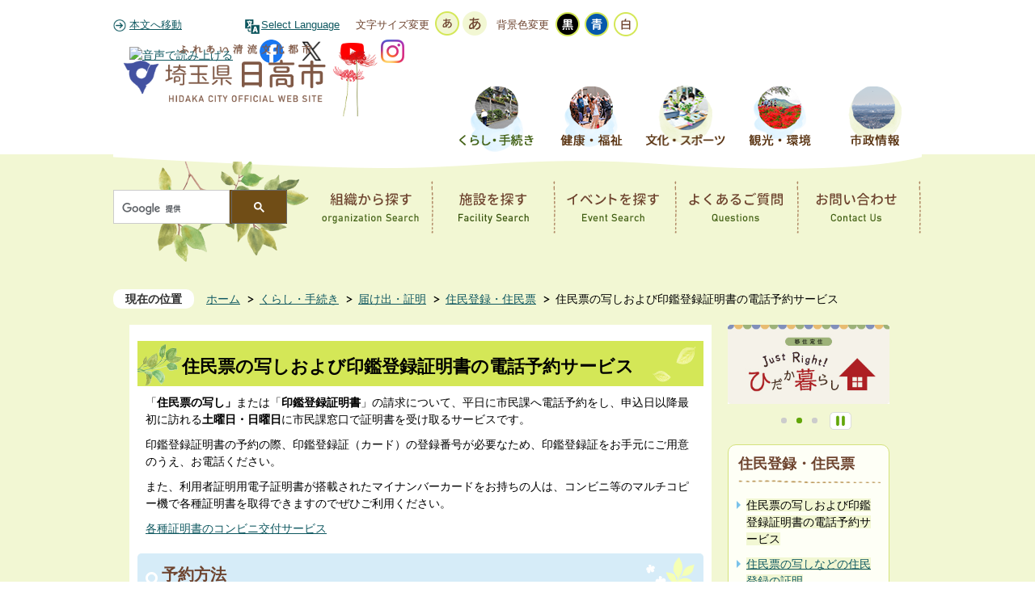

--- FILE ---
content_type: text/html
request_url: https://www.city.hidaka.lg.jp/life_procedure/51/59/3324.html
body_size: 45473
content:
<!DOCTYPE HTML>
<html lang="ja">
<head>
  <meta charset="utf-8">
                                                                              

        <meta name="keywords" content="">
<meta name="description" content="">    <meta property="og:title" content="住民票の写しおよび印鑑登録証明書の電話予約サービス|日高市ホームページ">
<meta property="og:type" content="article">
<meta property="og:url" content="https://www.city.hidaka.lg.jp/life_procedure/51/59/3324.html">
  <meta property="og:image" content="//www.city.hidaka.lg.jp/theme/base/img_common/ogp_noimage.png" />
  <meta property="og:description" content="              「住民票の写し」または「印鑑登録証明書」の請求について、平日に市民課へ電話予約をし、申込日以降最初に訪れる土曜日・日曜日に市民課窓口で証明書を受け取るサービスです。印鑑登録証明書の予約の際、印鑑登録証（カード）の登録番号が必要なため、印鑑登録証をお手元にご用意のうえ、お電話ください。また、利用者証明用電子証明書が搭載されたマイナンバーカードをお持ちの人は、コンビニ等のマルチコピー機で各種証明書を取得できますのでぜひご利用ください。各種証明書のコンビニ交付サービス            " />    <meta name="viewport" content="width=720, user-scalable=yes" />      <meta name="nsls:timestamp" content="Wed, 28 Aug 2024 08:11:14 GMT">            <title>住民票の写しおよび印鑑登録証明書の電話予約サービス／日高市ホームページ</title>                          <link rel="canonical" href="https://www.city.hidaka.lg.jp/soshiki/shiminseikatsu/shimin/shimin/todokedeshomei/jumintouroku/978.html">        
                          <link rel="icon" href="//www.city.hidaka.lg.jp/favicon.ico">
        <link rel="apple-touch-icon" href="//www.city.hidaka.lg.jp/smartphone.png">
                                                  <link href="//www.city.hidaka.lg.jp/theme/base/css/sub.css" rel="stylesheet" type="text/css" class="sp-style">              

                                                        <script>(function(w,d,s,l,i){w[l]=w[l]||[];w[l].push({'gtm.start':
new Date().getTime(),event:'gtm.js'});var f=d.getElementsByTagName(s)[0],
j=d.createElement(s),dl=l!='dataLayer'?'&l='+l:'';j.async=true;j.src=
'https://www.googletagmanager.com/gtm.js?id='+i+dl;f.parentNode.insertBefore(j,f);
})(window,document,'script','dataLayer','GTM-WSV9F5D');</script>

  <meta name="thumbnail" content="//www.city.hidaka.lg.jp/theme/base/img_common/ogp_noimage.png" />

  <script src="//www.city.hidaka.lg.jp/theme/base/js/jquery.js"></script>
  <script src="//www.city.hidaka.lg.jp/theme/base/js/jquery_cookie.js"></script>
  <script src="//www.city.hidaka.lg.jp/theme/base/js/common_lib.js"></script>
  <script src="//www.city.hidaka.lg.jp/theme/base/js/jquery.easing.1.3.js"></script>
  <script src="//www.city.hidaka.lg.jp/theme/base/js/jquery.bxslider.js"></script>
  <script src="//www.city.hidaka.lg.jp/theme/base/js/jquery_dropmenu.js"></script>
  <script src="//www.city.hidaka.lg.jp/theme/base/js/common.js"></script>
  <script src='//www.google.com/jsapi' type='text/javascript'></script>
  <script src="//www.city.hidaka.lg.jp/theme/base/js/jquery.socialbutton-1.9.1.js"></script>
  <script src='/theme/base/js/mutual_switching/mutual_switching.js' type='text/javascript'></script>
  <script src="//f1-as.readspeaker.com/script/6301/ReadSpeaker.js?pids=embhl" type="text/javascript"></script>
                    <script src="//www.city.hidaka.lg.jp/theme/base/js/sub.js"></script>
          

      
  <!--[if lt IE 9]>
  <script src="//www.city.hidaka.lg.jp/theme/base/js/html5shiv-printshiv.min.js"></script>
  <script src="//www.city.hidaka.lg.jp/theme/base/js/css3-mediaqueries.js"></script>
  <![endif]-->

  <script>
    var cms_api_token="eyJ0eXAiOiJKV1QiLCJhbGciOiJIUzI1NiJ9.eyJjdXN0b21lcl9jb2RlIjoiMTYxMDIwIiwic2VydmljZV9uYW1lIjoiU01BUlQgQ01TIn0.tqLl_fQxNhn_aoDdcy0X8H7A2HU-XY0mMlqY_fqa0ho";
    var cms_api_domain="api4th.smart-lgov.jp";
    var cms_api_site="";
    var cms_app_version="";
    var cms_app_id="";
    var site_domain = "https://www.city.hidaka.lg.jp";
    var theme_name = "base";
    var cms_recruit_no = "0";
    var cms_recruit_history_no = "0";
    var cms_recruit_search_item = '[]';
    var is_smartphone = false;  </script>

  
  


</head>
<body>
            
              
                
      
  




































































































































<div id="hontai">

  <div id="wrapper">
    <div id="wrapper-in">
      <div id="wrapper-in2">
          <div id="header-print">
            <header role="banner" id="header" class="view-pc">

              <div class="header-subnav-area">


                    



































































































































  <div class="box clearfix">

    <nav class="unit">
      <ul class="list">
        <li>
          <a href="#container">本文へ移動</a>
        </li>
        <li class="select">
          <a lang="en" href="https://www.city.hidaka.lg.jp/site_info/selectlanguage.html">Select Language</a>
        </li>
      </ul>
    </nav>

    <dl id="header-size">
      <dt class="title"><span>文字サイズ変更</span></dt>
      <dd class="item">
        <a href="#" class="scsize normal">
        <img src="//www.city.hidaka.lg.jp/theme/base/img_common/headersize_normal_on.png" width="30" height="30" alt="標準"></a>
      </dd>
      <dd class="item2">
        <a href="#" class="scsize up">
        <img src="//www.city.hidaka.lg.jp/theme/base/img_common/headersize_big_off.png" width="30" height="30" alt="拡大"></a>
      </dd>
    </dl>

    <dl id="header-color">
      <dt class="title"><span>背景色変更</span></dt>
      <dd class="item">
        <a href="#" class="sccolor" id="color_black">
        <img src="//www.city.hidaka.lg.jp/theme/base/img_common/headercolor_black.png" width="32" height="32" alt="背景色を黒色にする"></a>
      </dd>
      <dd class="item2">
        <a href="#" class="sccolor" id="color_blue">
        <img src="//www.city.hidaka.lg.jp/theme/base/img_common/headercolor_blue.png" width="32" height="32" alt="背景色を青色にする"></a>
      </dd>
      <dd class="item3">
        <a href="#" class="sccolor" id="color_normal">
        <img src="//www.city.hidaka.lg.jp/theme/base/img_common/headercolor_white.png" width="32" height="32" alt="背景色を白色にする"></a>
      </dd>
    </dl>
    <div class="unit2">
      <ul class="list">
        <li class="onsei">
          <div id="readspeaker_button1" class="rs_skip">
          <a rel="nofollow" accesskey="L" href="//app-as.readspeaker.com/cgi-bin/rsent?customerid=9225&amp;lang=ja_jp&amp;readid=readspeaker&amp;url=" target="_blank" onclick="readpage(this.href, 'xp1'); return false;">
          <img style="border-style: none" src="//media.readspeaker.com/images/buttons/listen_ja_jp/listen_ja_jp.gif" alt="音声で読み上げる" title="音声で読み上げる"></a>
          </div>
        </li>
        <li class="facebook"><a href="https://www.facebook.com/hidakacity.saitama/"><img src="//www.city.hidaka.lg.jp/theme/base/img_common/facebook_icon2.png" alt="Facebook"></a></li>
        <li class="twitter"><a href="https://twitter.com/hidakacity_pr"><img src="//www.city.hidaka.lg.jp/theme/base/img_common/x_icon2.png" alt="X"></a></li>
        <li class="youtube"><a href="https://www.youtube.com/channel/UCm-wdZY59vMu1oUQOUqAHCg"><img src="//www.city.hidaka.lg.jp/theme/base/img_common/youtube_icon2.png" alt="YouTube"></a></li>
        <li class="instagram"><a href="https://www.instagram.com/hidakacity_official/"><img src="//www.city.hidaka.lg.jp/theme/base/img_common/instagram_icon2.png" alt="Instagram"></a></li>
      </ul>
    </div>


    <div id="xp1" class="rs_preserve"></div>


  </div>                

                <p id="header-logo"><a href="//www.city.hidaka.lg.jp/"><img src="//www.city.hidaka.lg.jp/theme/base/img_sub/pc_header_logo.png" alt="日高市ホームページ"></a></p>
                
              </div>

              



































































































































<nav id="header-nav" class="clearfix" role="navigation">
  <div class="in">
    <ul class="list clearfix">
      <li class="nav1"><a href="https://www.city.hidaka.lg.jp/life_procedure/index.html"><img src="//www.city.hidaka.lg.jp/theme/base/img_sub/header_nav1_off.png" width="105" height="90" alt="くらし・手続き"></a></li>
      <li class="nav3"><a href="https://www.city.hidaka.lg.jp/health_welfare/index.html"><img src="//www.city.hidaka.lg.jp/theme/base/img_sub/header_nav3_off.png" width="105" height="90" alt="健康・福祉"></a></li>
      <li class="nav4"><a href="https://www.city.hidaka.lg.jp/culture_sports/index.html"><img src="//www.city.hidaka.lg.jp/theme/base/img_sub/header_nav4_off.png" width="105" height="90" alt="文化・スポーツ"></a></li>
      <li class="nav5"><a href="https://www.city.hidaka.lg.jp/tourism_environment/index.html"><img src="//www.city.hidaka.lg.jp/theme/base/img_sub/header_nav5_off.png" width="105" height="90" alt="観光・環境"></a></li>
      <li class="nav6"><a href="https://www.city.hidaka.lg.jp/information/index.html"><img src="//www.city.hidaka.lg.jp/theme/base/img_sub/header_nav6_off.png" width="105" height="90" alt="市政情報"></a></li>
    </ul>
  </div>
</nav>






































































































































 <div class="search-area clearfix">
  <div class="in">
    <div class="search">
      <gcse:searchbox-only resultsUrl="/result.html" queryParameterName="q" enableAutoComplete="true"></gcse:searchbox-only>
    </div>

    <ul class="list">
      <li><a href="https://www.city.hidaka.lg.jp/soshiki/index.html"><img src="//www.city.hidaka.lg.jp/theme/base/img_top/search_organization_off.png" width="130" height="55" alt="組織から探す organization Search"></a></li>
      <li><a href="https://www.city.hidaka.lg.jp/benrinasabisu/map.html"><img src="//www.city.hidaka.lg.jp/theme/base/img_top/search_facility_off.png" width="130" height="55" alt="施設を探す Facility Search"></a></li>
      <li><a href="//www.city.hidaka.lg.jp/calendar.html"><img src="//www.city.hidaka.lg.jp/theme/base/img_top/search_event_off.png" width="130" height="55" alt="イベントを探す Event Search"></a></li>
      <li><a href="https://www.city.hidaka.lg.jp/information/79/94/yokuarushitsumon.html"><img src="//www.city.hidaka.lg.jp/theme/base/img_top/search_questions_off.png" width="130" height="55" alt="よくあるご質問 Questions"></a></li>
      <li><a href="https://www.city.hidaka.lg.jp/cgi-bin/inquiry.php/1"><img src="//www.city.hidaka.lg.jp/theme/base/img_top/search_contact_off.png" width="130" height="55" alt="お問い合わせ Contact Us"></a></li>
    </ul>
  </div>

</div>            
            </header>
          
            



































































































































<header role="banner" id="sp-header" class="view-sp">
  <div class="box clearfix">
    <p id="sp-header-logo"><a href="https://www.city.hidaka.lg.jp/index.html"><img src="//www.city.hidaka.lg.jp/theme/base/img_common/sp_header_logo.png" alt="ふれあい清流文化都市　埼玉県日高市 HIDAKA CITY OFFICIAL WEB SITE"></a></p>
    <ul class="list">
    <li>
      <a href="/site_info/selectlanguage_sp.html" lang="en">Select Language</a>
    </li>
    </ul>
    <nav id="sp-header-nav" role="navigation" class="clearfix">
      <div class="menu-btn-area clearfix">
        <div class="search-area">
          <div class="search">
           <gcse:searchbox-only resultsUrl="/result.html" queryParameterName="q" enableAutoComplete="true"></gcse:searchbox-only>
          </div>
        </div>          
        
        <p class="menu-btn-menu"><a href="#"><img src="//www.city.hidaka.lg.jp/theme/base/img_common/menu_btn_menu.png" alt="メニュー"></a></p>

      </div>
    </nav>
  </div>

  <div class="modal-menu-bg"></div>
  <div class="modal-menu">
    <div class="in">
        <ul class="list">
          <li><a href="https://www.city.hidaka.lg.jp/life_procedure/index.html"><img src="//www.city.hidaka.lg.jp/theme/base/img_common/sp_modal1.png" alt="くらし・手続き Life &amp; procedure"></a></li>
          <li><a href="https://www.city.hidaka.lg.jp/health_welfare/index.html"><img src="//www.city.hidaka.lg.jp/theme/base/img_common/sp_modal3.png" alt="健康・福祉 Hwalth &amp; welfare"></a></li>
          <li><a href="https://www.city.hidaka.lg.jp/culture_sports/index.html"><img src="//www.city.hidaka.lg.jp/theme/base/img_common/sp_modal4.png" alt="文化・スポーツ Culture &amp; Sports"></a></li>
          <li><a href="https://www.city.hidaka.lg.jp/tourism_environment/index.html"><img src="//www.city.hidaka.lg.jp/theme/base/img_common/sp_modal5.png" alt="観光・環境 Tourism &amp; Environment"></a></li>
          <li><a href="https://www.city.hidaka.lg.jp/information/index.html"><img src="//www.city.hidaka.lg.jp/theme/base/img_common/sp_modal6.png" alt="市政情報 Information"></a></li>
          <li><a href="https://www.city.hidaka.lg.jp/information/43/index.html"><img src="//www.city.hidaka.lg.jp/theme/base/img_common/sp_modal7.png" alt="市長室 Mayor's Office"></a></li>
          <li><a href="https://www.city.hidaka.lg.jp/hidakacity_parliament/index.html"><img src="//www.city.hidaka.lg.jp/theme/base/img_common/sp_modal8.png" alt="日高市議会 Hidaka City Council"></a></li>
        </ul>

        <div class="nav-area clearfix">
          <ul class="list2 clearfix">
            <li><a href="https://www.city.hidaka.lg.jp/hidaka_life/index.html"><img src="//www.city.hidaka.lg.jp/theme/base/img_top/sp_menu_kurashi.jpg" alt="移住定住 Just Right! ひだか暮らし"></a></li>
            <li><a><img src="//www.city.hidaka.lg.jp/theme/base/img_top/sp_menu_yoyaku.jpg" alt="施設予約ページ"></a></li>
            <li><a href="https://www.city.hidaka.lg.jp/childcare_education/index.html"><img src="//www.city.hidaka.lg.jp/theme/base/img_top/sp_header_nav1.png" alt="ひだかの子育て・教育"></a></li>
          </ul>
          <ul class="list3 clearfix">
            <li><a href="https://www.city.hidaka.lg.jp/soshiki/index.html">組織から探す</a></li>
            <li><a href="https://www.city.hidaka.lg.jp/benrinasabisu/map.html">施設を探す</a></li>
            <li><a href="//www.city.hidaka.lg.jp/calendar.html">イベントを探す</a></li>
          </ul>
          <ul class="list3 clearfix">
            <li><a href="https://www.city.hidaka.lg.jp/information/79/94/yokuarushitsumon.html">よくあるご質問</a></li>
            <li><a href="https://www.city.hidaka.lg.jp/cgi-bin/inquiry.php/1">お問い合わせ</a></li>
          </ul>
        </div>

      <p class="modal-menu-close">
        <span>メニューを閉じる</span>
      </p>
    </div>
  </div>

</header>

          </div>

        <dl id="pankuzu" class="clearfix view-pc">
          <dt class="title">
            現在の位置</dt>
          <dd class="in">
            

<ul class="list">
              <li><a href="https://www.city.hidaka.lg.jp/index.html">ホーム</a></li>
                  <li class="icon"><a href="https://www.city.hidaka.lg.jp/life_procedure/index.html">くらし・手続き</a></li>
                  <li class="icon"><a href="https://www.city.hidaka.lg.jp/life_procedure/51/index.html">届け出・証明</a></li>
                  <li class="icon"><a href="https://www.city.hidaka.lg.jp/life_procedure/51/59/index.html">住民登録・住民票</a></li>
            <li class="icon"><span>住民票の写しおよび印鑑登録証明書の電話予約サービス</span></li>
  </ul>
          </dd>
        </dl>

        <section id="container">
          <div id="container-in" class="clearfix">


          <div id="readspeaker">

            <article id="contents" role="main">

                
      <h1 class="title"><span class="bg"><span class="bg2">住民票の写しおよび印鑑登録証明書の電話予約サービス</span></span></h1>
    
              <div id="contents-in">      
        
        
                <div class="free-layout-area">
          <div>
            
            
            
            
            
            
            
            
            
            
            
            
            
            
            
            
            <div class="wysiwyg">
              <p>「<strong>住民票の写し」</strong>または「<strong>印鑑登録証明書</strong>」の請求について、平日に市民課へ電話予約をし、申込日以降最初に訪れる<strong>土曜日・日曜日</strong>に市民課窓口で証明書を受け取るサービスです。</p>

<p>印鑑登録証明書の予約の際、印鑑登録証（カード）の登録番号が必要なため、印鑑登録証をお手元にご用意のうえ、お電話ください。</p>

<p>また、利用者証明用電子証明書が搭載されたマイナンバーカードをお持ちの人は、コンビニ等のマルチコピー機で各種証明書を取得できますのでぜひご利用ください。</p>

<p><a href="https://www.city.hidaka.lg.jp/soshiki/shiminseikatsu/shimin/shimin/todokedeshomei/kakushushomei/21830.html" class="icon2">各種証明書のコンビニ交付サービス</a></p>
            </div>
          
          
          
          
          
          
          
          
          
          
          
          
          
          
          
          
          

            
            
            
            
            
            
            
            
            
            
            
            
            
            
            
            
            <h2><span class="bg"><span class="bg2"><span class="bg3">予約方法</span></span></span></h2>
          
          
          
          
          
          
          
          
          
          
          
          
          
          
          
          
          

            
            
            
            
            
            
            
            
            
            
            
            
            
            
            
            
            <div class="wysiwyg">
              <h3>1.市役所に電話で予約をしてください</h3>

<p>（注意）<strong class="text_">請求者は、本人または同じ世帯の人に限ります。</strong></p>

<ul>
	<li>担当課：市役所市民課</li>
	<li>電話：042-989-2111（代表）</li>
	<li>受付：月曜日から金曜日まで（国民の祝日および12月29日から1月3日までを除く）</li>
	<li>時間：<strong>午前8時30分から午後4時まで</strong></li>
</ul>

<h3>2.受取日および受取時間の指定をします</h3>

<p>受取日は、申し込みのあった日以降に訪れる最初の土曜日または日曜日となります。</p>

<p>受取時間は、<strong>午前8時30分から午後5時まで</strong>となります。</p>

<h3>3.内容をお聞きします</h3>

<ul>
	<li>住民票の場合</li>
</ul>

<p>世帯全員のものか、世帯の一部か、本籍の記載が必要かどうかなど<br />
（注意）<strong class="text_">請求できる住民票は、本人または同じ世帯の人のものに限ります。</strong></p>

<ul>
	<li>印鑑登録証明書の場合</li>
</ul>

<p><strong>印鑑登録証（カード）の登録番号</strong>および 印鑑登録証明書の必要な枚数など<br />
（注意）<strong class="text_">請求できる印鑑登録証明書は、本人または同じ世帯の人に限ります。</strong></p>

<h3>4.受取人の指定をします</h3>

<p>受取人は、<strong>本人か同じ世帯の人</strong>に限ります。</p>
            </div>
          
          
          
          
          
          
          
          
          
          
          
          
          
          
          
          
          

            
            
            
            
            
            
            
            
            
            
            
            
            
            
            
            
            <h2><span class="bg"><span class="bg2"><span class="bg3">窓口に来るとき</span></span></span></h2>
          
          
          
          
          
          
          
          
          
          
          
          
          
          
          
          
          

            
            
            
            
            
            
            
            
            
            
            
            
            
            
            
            
            <div class="wysiwyg">
              <h3>交付窓口</h3>

<p>市役所の市民生活部市民課の窓口になります。</p>

<p>住所：日高市大字南平沢1020番地</p>

<p>（注意）出張所での受け取りはできません。</p>

<h3>持ち物</h3>

<ul>
	<li>受け取りに来る人の本人確認のできるもの（マイナンバーカード、運転免許証など写真付きの官公署発行の身分証明書や、旅券等（お持ちでない場合は、健康保険証、年金手帳、基礎年金番号通知書、介護保険証など2点））</li>
	<li>印鑑登録証明書の請求のときは、上記のものに加えて印鑑登録証（カード）</li>
</ul>

<h3>手数料</h3>

<p>1通 200円</p>

<h3>その他</h3>

<p>土曜日・日曜日は市役所の閉庁日ですが、日直の職員が対応します。</p>

<h3>関連リンク</h3>
            </div>
          
          
          
          
          
          
          
          
          
          
          
          
          
          
          
          
          
<p class="link-item"><a class="icon" target="_blank" href="https://www.city.hidaka.lg.jp/soshiki/shiminseikatsu/shimin/shimin/todokedeshomei/kakushushomei/965.html">郵便で住民票の写しなどの証明書を請求する方法</a></p>

            
            
            
            
            
            
            
            
            <h2><span class="bg"><span class="bg2"><span class="bg3">住民票の写しおよび印鑑登録証明書の電話予約サービスQ&amp;A（よくあるご質問）</span></span></span></h2>
          
          
          
          
          
          
          
          
          

            
            
            
            
            
            
            <h3><span class="bg"><span class="bg2"><span class="bg3">Q1 至急で住民票の写しが必要になりました。電話予約で夜間などに取得することはできますか</span></span></span></h3>
          
          
          
          
          
          
          

            
            
            
            
            
            
            
            <div class="wysiwyg">
              <p>A1 このサービスは平日の午後4時までに電話予約していただき、申し込み日以降最初に訪れる土曜日、日曜日に取得できるサービスです。マイナンバーカードをお持ちの人でしたら午前6時30分から午後11時まで、曜日を気にせず証明書が取得できる<a href="https://www.city.hidaka.lg.jp/soshiki/shiminseikatsu/shimin/shimin/todokedeshomei/kakushushomei/21830.html" class="icon2">各種証明書のコンビニ交付サービス</a>をご利用ください。</p>
            </div>
          
          
          
          
          
          
          
          

            
            
            
            
            <h3><span class="bg"><span class="bg2"><span class="bg3">Q2住民票の除票の写しも電話予約サービスで請求することができますか</span></span></span></h3>
          
          
          
          
          

            
            
            
            
            <div class="wysiwyg">
              <p>A2 日高市住民票の写し等の交付電話予約サービス実施要綱 第3条（対象者）に、電話予約サービスを利用できる者は、日高市住民基本台帳に登録されている者で、本人及びその者と同一世帯に属するものとする。と規定されているため、除票になった人はサービスの対象外となります。</p>
            </div>
          
          
          
          
          
</div>
        </div>
        
        


            
              
                




































































































































        
                          <!-- 「お問い合わせ先」 -->
                                
      <div class="toiawase">
      <dl class="col-area clearfix"><dt class="title"><span class="bg"><span class="bg2">この記事に関するお問い合わせ先</span></span></dt>
      <dd class="in">
      <div class="name"><p>市民課 市民担当 （本庁舎 1階）<br><br>郵便番号：350-1292 日高市大字南平沢1020番地<br>電話：042-989-2111（代表）<br>ファックス：042-989-2316<br><a href="https://www.city.hidaka.lg.jp/cgi-bin/inquiry.php/1?page_no=3324"><img alt="お問い合わせフォームへ" width="200" height="30" src="//www.city.hidaka.lg.jp/material/images/group/3/toiawase.png"></a><br></p></div>
      </dd>
      </dl></div>
            
             <!-- pdfダウンロード -->

          
        
                        

  
                
            
            
                     
        <p class="update">更新日：2024年08月28日</p>

  
        
                  <div id="social" class="clearfix">
      <div class="in clearfix">
        <div id="twitter"></div>
        <div id="facebook_like"></div>
      </div>
    </div>
      
        </div><!-- contentsIn -->
      </article><!-- contents -->
    </div>

                                                              
              
                  <nav id="side-nav">
    
    <div role="complementary">

                   <div id="slider-area">
  <div class="bxslider">
    <ul class="list">
      <li><a href="https://www.city.hidaka.lg.jp/hidaka_life/index.html"><img src="//www.city.hidaka.lg.jp/theme/base/img_sub/side_bnr_kurashi.jpg" alt="移住定住 Just Right! ひだか暮らし"></a></li>
      <li><a href="https://www.city.hidaka.lg.jp/soshiki/sogoseisaku/seisakuhisho/kikakuchosei/shokai/goannai/26046.html"><img src="//www.city.hidaka.lg.jp/theme/base/img_sub/side_bnr_yoyaku.jpg" alt="施設予約ページ"></a></li>
      <li><a href="https://www.city.hidaka.lg.jp/childcare_education/index.html"><img src="//www.city.hidaka.lg.jp/theme/base/img_sub/side_bn1.png" alt="ひだかの子育て教育"></a></li>
    </ul>
    <p class="slide-next"></p>
    <p class="slide-back"></p>
  </div>                      
</div>      
                    <section class="side-nav-list">
                    
    <script>
  function cmsDynDateFormat(date, format) {
    var jpWeek = ['日', '月', '火', '水', '木', '金', '土'];
    return format.replace('%Y', date.getFullYear()).replace('%m', ('0' + (date.getMonth() + 1)).slice(-2)).replace('%d', ('0' + date.getDate()).slice(-2)).replace('%a', jpWeek[date.getDay()])
        .replace('%H', ('0' + date.getHours()).slice(-2)).replace('%M', ('0' + date.getMinutes()).slice(-2)).replace('%S', ('0' + date.getSeconds()).slice(-2));
  }
  function cmsDynExecuteGetPageList() {
    var outerBlocks = $('.pageListDynBlock');
    outerBlocks.each(function() {
      var block = $(this);
      block.find('.pageListExists').css('display', 'none');
      block.find('.pageListNotExists').css('display', 'none');

      var url = block.attr('data-url');

      var cond = {};

      cond.limit = parseInt(block.attr('data-limit'));
      cond.showIndex = parseInt(block.attr('data-show-index'));
      cond.showMobile = parseInt(block.attr('data-show-mobile'));
      dateBegin = block.attr('data-date-begin');
      dateSpan = block.attr('data-date-span');

      cond.curPageNo = block.attr('data-current-page-no');
      cond.dirClass = block.attr('data-dir-class');
      cond.pageClass = block.attr('data-page-class');

      cond.timeBegin = 0;
      if (dateBegin) {
        cond.timeBegin = new Date(dateBegin);
      } else if (dateSpan) {
        cond.timeBegin = Date.now() - dateSpan * 86400000;
      }
      var recentSpan = block.attr('data-recent-span');
      cond.recentBegin = 0;
      if (recentSpan) {
        cond.recentBegin = Date.now() - recentSpan * 86400000;
      }
      cond.dateFormat = block.attr('data-date-format');
      if (!cond.dateFormat) {
        cond.dateFormat = '%Y/%m/%d %H:%M:%S';
      }
      cond.joinGrue = block.attr('data-join-grue');
      if (!cond.joinGrue) {
        cond.joinGrue = ' , ';
      }
      cond.eventDateFormat = block.attr('data-event-date-format');
      if (!cond.eventDateFormat) {
        cond.eventDateFormat = cond.dateFormat;
      }
      cond.eventType = block.attr('data-event-type');
      cond.eventField = block.attr('data-event-field');
      cond.eventArea = block.attr('data-event-area');
      eventDateSpan = block.attr('data-event-date-span');
      cond.eventTimeEnd = 0;
      if (eventDateSpan) {
        cond.eventTimeEnd = Date.now() + eventDateSpan * 86400000;
      }

      // タグ
      cond.tagDisplay = block.attr('data-show-tags');
      cond.tagPosition = block.attr('data-tags-position');
      cond.tagFilterTargets = block.attr('data-tag-filter-targets');

      $.getJSON(url, function(json) {
        cmsDynApplyPageListJson(block, json, cond);
      }).fail(function(jqxhr, textStatus, error) {
        block.css('display', 'none');
      });
    });
  }
  function cmsDynApplyPageListJson(block, json, cond) {
    var now = Date.now();
    var list = block.find('.pageListBlock');
    var template = list.find('.pageEntity:first').clone();
    list.find('.pageEntity').remove();

    var count = 0;

    for (var i = 0; i < json.length; i++) {
      var item = json[i];
      var itemDate = new Date(item.publish_datetime);

      if (!cond.showIndex && item.is_category_index) {
        continue;
      }
      if (!cond.showMobile && item.is_keitai_page) {
        continue;
      }
      if (cond.timeBegin && itemDate.getTime() < cond.timeBegin) {
        continue;
      }

      // タグによる絞込み
      if ('tag' in item && item.tag && cond.tagFilterTargets != null) {
        var filteringNos = (!isNaN(cond.tagFilterTargets)) ? [cond.tagFilterTargets] : cond.tagFilterTargets.split(/,|\s/);
        var isTarget = false;
        item.tag.forEach(function(tagItem, idx) {
          if (filteringNos.indexOf(tagItem.tag_no + "") >= 0) {
            isTarget = true;
          }
        });
        if (!isTarget) {
          continue;
        }
      }

      var entity = template.clone();
      if ('event' in item && item['event']) {
        var pageEvent = item['event'];
        if (cond.eventType && cond.eventType != pageEvent.event_type_name) {
          continue;
        }
        if (cond.eventField && $.inArray(cond.eventField, pageEvent.event_fields) < 0) {
          continue;
        }
        if (cond.eventArea && $.inArray(cond.eventArea, pageEvent.event_area) < 0) {
          continue;
        }

        var eventDateString = '';
        if (cond.eventTimeEnd) {
          if (pageEvent.event_date_type_id == 0) {
            var startDatetime = pageEvent.event_start_datetime ? new Date(pageEvent.event_start_datetime) : false;
            var endDatetime = pageEvent.event_end_datetime ? new Date(pageEvent.event_end_datetime) : false;
            if (startDatetime && endDatetime) {
              if (startDatetime.getTime() > cond.eventTimeEnd || endDatetime.getTime() <= now) {
                continue;
              }
              eventDateString = cmsDynDateFormat(startDatetime, cond.eventDateFormat) + '～' + cmsDynDateFormat(endDatetime, cond.eventDateFormat);
            } else if (startDatetime) {
              if (startDatetime.getTime() > cond.eventTimeEnd) {
                continue;
              }
            } else {
              if (endDatetime.getTime() <= now) {
                continue;
              }
              eventDateString = '～' + cmsDynDateFormat(endDatetime, cond.eventDateFormat);
            }
          } else if (pageEvent.event_date_type_id == 1) {
            var filteredDates = $.grep(pageEvent.event_dates, function(value, index) {
              var eventTime1 = new Date(value[0]+'T00:00:00+09:00').getTime();
              var eventTime2 = new Date(value[1]+'T23:59:59+09:00').getTime();
              return (eventTime1 <= cond.eventTimeEnd && eventTime2 >= now);
            });
            if (filteredDates.length == 0) {
              continue;
            }
          }
        }
        if (pageEvent.event_place) {
          entity.find('.pageEventPlaceExists').css('display', '');
          entity.find('.pageEventPlace').text(pageEvent.event_place);
        } else {
          entity.find('.pageEventPlaceExists').css('display', 'none');
          entity.find('.pageEventPlace').text('');
        }
        if (pageEvent.event_date_supplement) {
          entity.find('.pageEventDateExists').css('display', '');
          entity.find('.pageEventDate').text(pageEvent.event_date_supplement);
        } else if (eventDateString.length > 0) {
          entity.find('.pageEventDateExists').css('display', '');
          entity.find('.pageEventDate').text(eventDateString);
        } else {
          entity.find('.pageEventDateExists').css('display', 'none');
          entity.find('.pageEventDate').text('');
        }

        if (pageEvent.event_type_name) {
          entity.find('.pageEventTypeExists').css('display', '');
          entity.find('.pageEventType').text(pageEvent.event_type_name);
        } else {
          entity.find('.pageEventTypeExists').css('display', 'none');
          entity.find('.pageEventType').text('');
        }
        if (pageEvent.event_fields && pageEvent.event_fields.length > 0) {
          entity.find('.pageEventFieldsExists').css('display', '');
          entity.find('.pageEventFields').text(pageEvent.event_fields.join(cond.joinGrue));
        } else {
          entity.find('.pageEventFieldsExists').css('display', 'none');
          entity.find('.pageEventFields').text('');
        }
        if (pageEvent.event_area && pageEvent.event_area.length > 0) {
          entity.find('.pageEventAreaExists').css('display', '');
          entity.find('.pageEventArea').text(pageEvent.event_area.join(cond.joinGrue));
        } else {
          entity.find('.pageEventAreaExists').css('display', 'none');
          entity.find('.pageEventArea').text('');
        }
        entity.find('.pageEventExists').css('display', '');
      } else {
        entity.find('.pageEventExists').css('display', 'none');
      }

      entity.find('.pageDate').each(function() {
        var dateString = cmsDynDateFormat(itemDate, cond.dateFormat);
        $(this).text(dateString);
      });
      var pageLink = entity.find('a.pageLink');
      if (cond.curPageNo == item.page_no) {
        pageLink.removeAttr('href').removeAttr('page_no').css('display', 'none');
        pageLink.parent().append('<span class="pageNoLink">' + item.page_name + '</span>');
      } else {
        pageLink.attr('href', item.url).append('<span class="title-text">' + item.page_name + '</span>');
        pageLink.find('.pageNoLink').remove();
      }

      entity.find('.pageDescription').text(item.description);

      if ('thumbnail_image' in item && item.thumbnail_image) {
        entity.find('.pageThumbnail').append($('<img>', {src: item.thumbnail_image, alt: ""}));
      } else {
        entity.find('.pageThumbnail').remove();
      }

      if (cond.recentBegin && itemDate.getTime() >= cond.recentBegin) {
        entity.find('.pageRecent').css('display', '');
      } else {
        entity.find('.pageRecent').css('display', 'none');
      }

      // タグ付与
      if ('tag' in item && item.tag) {
        if (item.tag.length > 0) {
          var DEFINE_CLASS_NAME_WHEN_TAG_TYPE_IMAGE = 'tag-type-image';
          var DEFINE_CLASS_NAME_WHEN_TAG_TYPE_TEXT = 'tag-type-text';
          var DEFINE_CLASS_NAME_WHEN_TAG_POSITION_BEFORE = 'tag-pos-before';
          var DEFINE_CLASS_NAME_WHEN_TAG_POSITION_AFTER = 'tag-pos-after';
          var DEFINE_CLASS_NAME_TAG_BLOCK = 'tags';
          var DEFINE_CLASS_NAME_TAG = 'tag';
          var DEFINE_CLASS_NAME_TAG_INNER = 'tag-bg';

          // タグの表示位置を判定
          var tagPositionClassName = (cond.tagPosition == 1) ? DEFINE_CLASS_NAME_WHEN_TAG_POSITION_BEFORE : DEFINE_CLASS_NAME_WHEN_TAG_POSITION_AFTER;

          // タグ出力の外枠を生成
          var tagListWrapperHtml = $('<span>', {
            class: [DEFINE_CLASS_NAME_TAG_BLOCK, tagPositionClassName].join(' ')
          });

          item.tag.forEach(function(tagItem, idx) {
            // タグの中身を設定
            var tagBody;
            if (tagItem.image_file_name != null && tagItem.image_file_name != "") {
              // 画像
              tagBody = $('<span>', {
                class: DEFINE_CLASS_NAME_TAG + tagItem.tag_no,
              }).append($('<img>', {
                class: [DEFINE_CLASS_NAME_TAG_INNER, DEFINE_CLASS_NAME_WHEN_TAG_TYPE_IMAGE].join(' '),
                src: tagItem.image_url,
                alt: tagItem.tag_name
              }));
            } else {
              // テキスト
              tagBody = $('<span>', {
                class: DEFINE_CLASS_NAME_TAG + tagItem.tag_no,
              }).append($('<span>', {
                class: [DEFINE_CLASS_NAME_TAG_INNER, DEFINE_CLASS_NAME_WHEN_TAG_TYPE_TEXT].join(' '),
                text: tagItem.tag_name
              }));
            }
            tagListWrapperHtml.append(tagBody);
          });

          // 出力
          if (cond.tagDisplay == 1) {
            if (tagPositionClassName === DEFINE_CLASS_NAME_WHEN_TAG_POSITION_BEFORE) {
              entity.find('a.pageLink').before(tagListWrapperHtml);
            } else {
              entity.find('a.pageLink').after(tagListWrapperHtml);
            }
          }
        }
      }

      var removeClasses = [];
      var appendClasses = [];
      if (item.is_category_index) {
        appendClasses = cond.dirClass ? cond.dirClass.split(' ') : [];
        removeClasses = cond.pageClass ? cond.pageClass.split(' ') : [];
      } else {
        removeClasses = cond.dirClass ? cond.dirClass.split(' ') : [];
        appendClasses = cond.pageClass ? cond.pageClass.split(' ') : [];
      }
      $.each(removeClasses, function(idx, val){
        entity.removeClass(val);
      });
      $.each(appendClasses, function(idx, val){
        entity.addClass(val);
      });

      entity.css('display', '');
      list.append(entity);
      count++;
      if (cond.limit && count >= cond.limit) {
        break;
      }
    }
    if (count) {
      block.css('display', '');
      block.find('.pageListExists').css('display', '');
      block.find('.pageListNotExists').css('display', 'none');
    } else {
      block.css('display', '');
      block.find('.pageListExists').css('display', 'none');
      block.find('.pageListNotExists').css('display', '');
    }
  };
</script>

<script>
$(function() {
  cmsDynExecuteGetPageList();
});
</script>


    
  <div class="pageListDynBlock" data-url="//www.city.hidaka.lg.jp/life_procedure/51/59/index.tree.json"
   data-show-shortcut="1" data-show-index="1"
   data-current-page-no="3324">
    <dl class="pageListExists">
      <dt class="title">
        <span class="bg"><span class="bg2"><a href="//www.city.hidaka.lg.jp/life_procedure/51/59/index.html">住民登録・住民票</a></span></span>
      </dt>
      <dd class="in">
        <ul class="list clearfix pageListBlock">
          <li class="pageEntity" style="display:none;">
            <a class="pageLink"></a>
          </li>
        </ul>
      </dd>
    </dl>
  </div>
        </section>
            
                   
      
      <div class="benri-area clearfix">
        <h2><span>便利なサービス</span></h2>
        <ul class="list clearfix">
          <li class="benri_list01"><a href="https://www.city.hidaka.lg.jp/benrinasabisu/4865.html">医療機関検索</a></li>
          <li class="benri_list02"><a href="https://www.city.hidaka.lg.jp/benrinasabisu/gominowakekatakennsaku/4876.html">ごみの分け方検索</a></li>
          <li class="benri_list03"><a href="https://www.city.hidaka.lg.jp/benrinasabisu/shinsei/index.html">申請手続きナビ</a></li>
          <li class="benri_list04"><a href="https://www.city.hidaka.lg.jp/benrinasabisu/map.html">施設ガイドマップ</a></li>
          <li class="benri_list05"><a href="https://www.city.hidaka.lg.jp/benrinasabisu/11033.html">電子申請</a></li>
          <li class="benri_list06"><a href="https://www.city.hidaka.lg.jp/life_procedure/18/index.html">申請・届け出様式ダウンロード</a></li>
        </ul>
      </div>

      <div class="news-area clearfix">
        <h2><span>市からのお知らせ</span></h2>
        <ul class="list clearfix">
          <li><a href="/infomation.html">新着</a></li>
          <li><a href="/oshirase/index.html">お知らせ</a></li>
          <li><a href="/event_info/index.html">イベント</a></li>
          <li><a href="/recruitment_info/index.html">募集</a></li>
        </ul>
      </div>
    </div>
  </nav>            
  </div>
  </section>
    <!-- footer -->
      <div class="footerPrint">

        



































































































































<footer class="view-pc clearfix" role="contentinfo">
  <div class="in clearfix">          
    <img src="//www.city.hidaka.lg.jp/theme/base/img_common/footer_logo.png" width="146" height="34" alt="日高市役所" class="logo">

    <p>〒350-1292 埼玉県日高市大字南平沢1020番地 <br />
      電話:042-989-2111(代表) ファックス:042-989-2316<br />
      業務時間 午前8時30分から午後5時15分まで<br />
      地方公共団体コード112429</p>

    <ul class="list">
    <li><a href="https://www.city.hidaka.lg.jp/information/33/38/chosyanogoannai.html">市役所案内（時間外窓口）</a></li>
    <li><a href="https://www.city.hidaka.lg.jp/soshiki/sogoseisaku/shiseijoho/shiseijoho/saitojoho/727.html">このサイトについて</a></li>
    </ul>
    <ul class="list">
    <li><a href="https://www.city.hidaka.lg.jp/site_info/privacy.html">プライバシーポリシー</a></li>
    <li><a href="https://www.city.hidaka.lg.jp/soshiki/sogoseisaku/seisakuhisho/kikakuchosei/saitojoho/725.html">リンク集</a></li>
    <li><a href="https://www.city.hidaka.lg.jp/saitomap.html">サイトマップ</a></li>
    <li><a href="https://www.city.hidaka.lg.jp/cgi-bin/inquiry.php/1">お問い合わせ</a></li>
    </ul>
  </div>
  <p class="copyright">(C) 2017 Hidaka City</p>
</footer>        



































































































































<footer class="view-sp" role="contentinfo">
  <div class="in clearfix">
    <div class="box">
    <img src="//www.city.hidaka.lg.jp/theme/base/img_common/footer_logo.png" alt="日高市役所" class="logo">

    <p>〒350-1292 埼玉県日高市大字南平沢1020番地 <br />
      電話:042-989-2111(代表) ファックス:042-989-2316<br />
      業務時間 午前8時30分から午後5時15分まで<br />
      地方公共団体コード112429</p>

    <ul class="list">
    <li><a href="https://www.city.hidaka.lg.jp/information/33/38/chosyanogoannai.html">市役所案内（時間外窓口）</a></li>
    <li><a href="https://www.city.hidaka.lg.jp/soshiki/sogoseisaku/shiseijoho/shiseijoho/saitojoho/727.html">このサイトについて</a></li>
    </ul>
    <ul class="list">
    <li><a href="https://www.city.hidaka.lg.jp/site_info/privacy.html">プライバシーポリシー</a></li>
    <li><a href="https://www.city.hidaka.lg.jp/soshiki/sogoseisaku/seisakuhisho/kikakuchosei/saitojoho/725.html">リンク集</a></li>
    <li><a href="https://www.city.hidaka.lg.jp/saitomap.html">サイトマップ</a></li>
    <li><a href="https://www.city.hidaka.lg.jp/cgi-bin/inquiry.php/1">お問い合わせ</a></li>
    </ul>
  </div>
  <p class="copyright">(C) 2017 Hidaka City</p>
  </div>
</footer>
      </div>
    <!-- // footer -->
  </div>
    <script type="text/javascript" src="//www.city.hidaka.lg.jp/theme/base/js/external.js"></script>
    </div>
  </div>

  </div><!-- // hontai -->


      </body>
</html>

--- FILE ---
content_type: application/javascript
request_url: https://www.city.hidaka.lg.jp/theme/base/js/mutual_switching/mutual_switching.js
body_size: 15055
content:
'use strict';
var MutualSwitching = MutualSwitching || {
  config: {},
  util: {},
  run: {}
};

//==============================================================================
// 設定に関するモジュール
//==============================================================================
MutualSwitching.config = (function () {
  /**
   * 設定値
   * @type {Object}
   */
  var config = {};

  /**
   * PC用ビューポート幅
   * @type {Number}
   */
  config.viewPortWidthPc = 0;

  /**
   * スマホ用ビューポート幅
   * @type {Number}
   */
  config.viewPortWidthSp = 0;

  /**
   * ページのレイアウトタイプ
   * @type {Number}
   *       0: レスポンシブ
   *       1: PC/SP個別デザイン
   *       2: フレキシブル（リキッド + レスポンシブ）
   */
  config.layoutType = 0;

  /**
   * パス別設定
   * @type {Object}
   */
  config.pathSettings = {};

  /**
   * PC用CSSファイル名
   * @type {String}
   */
  config.pcCssName = 'theme/base/css/top.css';

  /**
   * スマホ用CSSファイル名
   * @type {String}
   */
  config.spCssName = 'theme/base/css/sp_top.css';
  config.viewPcBySp = false;

  return {
    /**
     * レイアウトタイプ指定
     * @public
     * @return モジュール(※メソッドチェーン用)
     */
    setLyaoutType: function (type) {
      config.layoutType = type;
      return MutualSwitching.config;
    },
    /**
     * レスポンシブレイアウトであることを定義する
     * @public
     * @return モジュール(※メソッドチェーン用)
     */
    setLayoutIsResponsive: function () {
      config.layoutType = 0;
      return MutualSwitching.config;
    },
    /**
     * 個別(デバイス別)レイアウトであることを定義する
     * @public
     * @return モジュール(※メソッドチェーン用)
     */
    setLayoutIsIndividual: function () {
      config.layoutType = 1;
      return MutualSwitching.config;
    },
    /**
     * フレキシブル(リキッド + レスポンシブ)レイアウトであることを定義する
     * @public
     * @return モジュール(※メソッドチェーン用)
     */
    setLayoutIsFlexible: function () {
      config.layoutType = 2;
      return MutualSwitching.config;
    },
    /**
     * 個別設定をもつパスを登録する
     * @public
     * @param {Object} pathSetting JSON形式
     */
    setPathSettings: function (pathSetting) {
      config.pathSettings = pathSetting;
      return MutualSwitching.config;
    },
    /**
     * PC用ビューポートの幅を設定する
     * @public
     * @param {Int} width 幅
     */
    setViewPortWIdthPc: function (width) {
      config.viewPortWidthPc = width;
      return MutualSwitching.config;
    },
    /**
     * スマホ用ビューポートの幅を設定する
     * @public
     * @param {Int} width 幅
     */
    setViewPortWIdthSp: function (width) {
      config.viewPortWidthSp = width;
      return MutualSwitching.config;
    },
    setViewPcBySp: function () {
      config.viewPcBySp = true;
    },
    /**
     * レスポンシブレイアウトであるか
     * @public
     * @return {Boolean} true: レスポンシブレイアウト, false: その他
     */
    isResponsiveLayout: function () {
      return config.layoutType === 0;
    },
    /**
     * 個別レイアウトであるか
     * @public
     * @return {Boolean} true: 個別レイアウト, false: その他
     */
    isIndividualLayout: function () {
      return config.layoutType === 1;
    },
    /**
     * フレキシブルレイアウトであるか
     * @public
     * @return {Boolean} true: フレキシブルレイアウト, false: その他
     */
    isFlexibleLayout: function () {
      return config.layoutType === 2;
    },
    /**
     * PC用ビューポートの幅を取得
     * @public
     * @return {Int} 幅
     */
    getViewPortWidthPc: function () {
      return config.viewPortWidthPc;
    },
    /**
     * スマホ用ビューポートの幅を取得
     * @public
     * @return {Int} 幅
     */
    getViewPortWidthSp: function () {
      return config.viewPortWidthSp;
    },
    /**
     * PCレイアウト時のビューポート値を取得
     * @public
     * @return {String} ビューポート値
     */
    getViewPortPc: function () {
      return 'width=' + config.viewPortWidthPc + ',user-scalable=yes';
    },
    /**
     * スマホレイアウト時のビューポート値を取得
     * @public
     * @return {String} ビューポート値
     */
    getViewPortSp: function () {
      return 'width=' + config.viewPortWidthSp + ',user-scalable=yes';
    },
    /**
     * フレキシブルレイアウト時のビューポート値を取得
     * @public
     * @return {String} ビューポート値
     */
    getViewPortFlexible: function () {
      return 'width=device-width, maximum-scale=1.0, minimum-scale=0.5,user-scalable=yes,initial-scale=1.0';
    },
    /**
     * パス毎の設定を取得
     * @public
     * @return {Object} パスと設定データ
     */
    getPathSettings: function () {
      return config.pathSettings;
    },
    /**
     * PC用CSSファイル名を取得
     * @public
     * @return {String} ファイル名
     */
    getPcCssName: function () {
      return config.pcCssName;
    },
    /**
     * スマホ用CSSファイル名を取得
     * @public
     * @return {String} ファイル名
     */
    getSpCssName: function () {
      return config.spCssName;
    },
    getViewPcBySp: function () {
      return config.viewPcBySp;
    },
  }
})();

//==============================================================================
// ユーティリティモジュール
//==============================================================================
MutualSwitching.util = (function () {
  return {
    /**
     * ドメイン名を取得
     * @public
     * @return {String} ドメイン名
     */
    getDomain: function () {
      return document.domain;
    },
    /**
     * ディレクトリパス(URL)を取得
     * @public
     * @return {String} パス
     */
    getFileName: function () {
      return location.pathname.split('/').pop();
    },
    /**
     * 自身のページファイル名を取得
     * @public
     * @return {String} ファイル名
     */
    getDirPath: function () {
      return location.pathname.replace(MutualSwitching.util.getFileName(), '').replace(/\/$/, '');
    },
    /**
     * 閲覧端末がスマホである
     * @return {Boolean} true: スマホ, false:その他
     */
    isDeviceSp: function () {
      // ユーザーエージェント取得
      var ua = navigator.userAgent.toLowerCase();
      return (ua.indexOf('iphone') > -1) || (ua.indexOf('ipad') > -1) || (ua.indexOf('android') > -1);
    },
    /**
     * デバッグ情報描画
     * @public
     * @return {[type]} [description]
     */
    debugPrint: function () {
      $('#debug').text($("meta[name='viewport']").attr('content'));
    }
  };
})();

//==============================================================================
// メイン処理モジュール
//==============================================================================
MutualSwitching.run = (function () {
  // jQuery読込み確認
  if (typeof $ === "undefined") {
    console.warn("jQuery required.");
    return;
  }

  // Cookie利用の可否を確認
  if (!navigator.cookieEnabled) {
    console.warn("Please allow use of cookies.");
    return;
  }

  /**
   * ビューポート書換え
   * @private
   * @param  {String} value ビューポート設定
   */
  function rewriteViewPort(value) {
    var srcViewPort = $("meta[name='viewport']").attr('content');
    var destViewPort = value;
    if (srcViewPort !== destViewPort) {
      $("meta[name='viewport']").attr('content', destViewPort);
      // デバッグ
      MutualSwitching.util.debugPrint();
    }
  }

  /**
   * PC用デザインでページを閲覧しているか
   * @private
   * @return {Boolean} true: PCデザイン, false: それ以外
   */
  function isPcView() {
    return $.cookie('view_mode') === 'pc';
  }

  /**
   * スマホ用デザインでページを閲覧しているか
   * @private
   * @return {Boolean} true: スマホデザイン, false: それ以外
   */
  function isSpView() {
    return $.cookie('view_mode') === 'sp' || !$.cookie('view_mode');
  }

  /**
   * パス毎に設定されたレイアウト情報を設定する
   * @private
   * @return {[type]} [description]
   */
  function applySettingsForEachPath() {
    var settings = MutualSwitching.config.getPathSettings();
    if (!settings) {
      return;
    }

    // 自身のパスから遡って設定を探す
    var pathParts = MutualSwitching.util.getDirPath().split('/');
    for (var ii = pathParts.length - 1; ii >= 0; ii--) {
      var searchPath = '';
      var tmpPathParts = [];
      for (var jj = 0; jj <= ii; jj++) {
        tmpPathParts.push(pathParts[jj]);
      }
      searchPath = tmpPathParts.join('/').length > 0 ? tmpPathParts.join('/') : '/';

      // 個別指定されている
      if (settings.hasOwnProperty(searchPath)) {
        // レイアウトが指定されていれば適用する
        if (settings[searchPath].layout_type != null) {
          MutualSwitching.config.setLyaoutType(settings[searchPath].layout_type);
        }

        // PC用Widthが設定されていれば適用する
        if (settings[searchPath].pc_width != null) {
          MutualSwitching.config.setViewPortWIdthPc(settings[searchPath].pc_width);
        }

        // スマホ用Widthが設定されていれば適用する
        if (settings[searchPath].sp_width != null) {
          MutualSwitching.config.setViewPortWIdthSp(settings[searchPath].sp_width);
        }
        break;
      }
    }
  }

  var isRedirected = false;

  return {
    /**
     * メイン処理
     * @public
     */
    ready: function () {
      $(document).ready(function () {
        // デバッグ
        MutualSwitching.util.debugPrint();

        // PCサイト表示を実行
        $('.jqs-go-to-pc').on({
          'click': function () {
            $.cookie('view_mode', 'pc', {expires: 0, path: '/', domain: MutualSwitching.util.getDomain()});
          }
        });

        // スマホサイト表示を実行
        $('.jqs-go-to-sp').on({
          'click': function () {
            $.cookie('view_mode', 'sp', {expires: 0, path: '/', domain: MutualSwitching.util.getDomain()});
          }
        });

        // パス毎に定義された設定を適用する
        applySettingsForEachPath();

        // PCページ閲覧中
        if (isPcView() && MutualSwitching.util.isDeviceSp()) {
          // スマホページへの切替ボタン表示
          $('.jqs-go-to-sp').show();
          // レイアウトの種類で分岐
          if (MutualSwitching.config.isFlexibleLayout()) {
            //------------------------------------------------------------------
            // フレキシブルレイアウト
            //------------------------------------------------------------------
            // ビューポート書換え
            rewriteViewPort(MutualSwitching.config.getViewPortFlexible());
          } else if (MutualSwitching.config.isIndividualLayout()) {
            //------------------------------------------------------------------
            // 個別レイアウト
            //------------------------------------------------------------------
            // ビューポート書換え
            rewriteViewPort(MutualSwitching.config.getViewPortSp());
          } else {
            //------------------------------------------------------------------
            // レスポンシブレイアウト
            //------------------------------------------------------------------
            // ビューポート書換え
            rewriteViewPort(MutualSwitching.config.getViewPortPc());
          }
        }

        // スマホページ閲覧中
        if (isSpView() && MutualSwitching.util.isDeviceSp()) {
          // PCページへの切替ボタン表示
          $('.jqs-go-to-pc').show();

          // レイアウトの種類で分岐
          if (MutualSwitching.config.isFlexibleLayout()) {
            //------------------------------------------------------------------
            // フレキシブルレイアウト
            //------------------------------------------------------------------
            // ビューポート書換え
            rewriteViewPort(MutualSwitching.config.getViewPortFlexible());
          } else if (MutualSwitching.config.isIndividualLayout()) {
            //------------------------------------------------------------------
            // 個別レイアウト
            //------------------------------------------------------------------
            var redirectUrl;
            if (location.href.split('/').pop().length === 0) {
              redirectUrl = 'index.html';
            } else {
              redirectUrl = location.href.split('/').pop();
            }

            if (MutualSwitching.config.getViewPcBySp()) {
              if (location.href.indexOf('.sp.') <= 0 && is_smartphone) {
                $.cookie('view_mode', 'sp', {expires: 0, path: '/', domain: MutualSwitching.util.getDomain()});
                location.href = redirectUrl.replace('.html', '.sp.html');
              } else {
                var deviceCss = $("link[href$='/" + MutualSwitching.config.getPcCssName() + "']");
                if (deviceCss.attr('href') != null) {
                  var deviceCssDest = deviceCss.attr('href').replace(MutualSwitching.config.getPcCssName(), MutualSwitching.config.getSpCssName());
                  deviceCss.attr('href', deviceCssDest);
                }
                rewriteViewPort(MutualSwitching.config.getViewPortSp());
              }
            } else if (is_smartphone && (location.href.indexOf('.sp.') <= 0) && !MutualSwitching.config.getViewPcBySp()) {
              location.href = redirectUrl.replace('.html', '.sp.html');
            } else {
              var deviceCss = $("link[href$='/" + MutualSwitching.config.getPcCssName() + "']");
              if (deviceCss.attr('href') != null) {
                var deviceCssDest = deviceCss.attr('href').replace(MutualSwitching.config.getPcCssName(), MutualSwitching.config.getSpCssName());
                deviceCss.attr('href', deviceCssDest);
              }
              rewriteViewPort(MutualSwitching.config.getViewPortSp());
            }
          } else {
            //------------------------------------------------------------------
            // レスポンシブレイアウト
            //------------------------------------------------------------------
            // ビューポート書換え
            rewriteViewPort(MutualSwitching.config.getViewPortSp());
          }
        }
      });
    }
  };
})();


--- FILE ---
content_type: application/javascript
request_url: https://www.city.hidaka.lg.jp/theme/base/js/jquery.socialbutton-1.9.1.js
body_size: 25048
content:
/**

 * jquery.socialbutton - jQuery plugin for social networking websites

 * http://itra.jp/jquery_socialbutton_plugin/

 * 

 * Copyright 2010, Itrans, Inc. http://itra.jp/

 * 

 * Dual licensed under the MIT or GPL Version 2 licenses.

 * http://jquery.org/license

 * 

 * Version: 1.9.1

 */



/**

 * SYNOPSIS

 * 

 * 

 * mixi_check

 * http://developer.mixi.co.jp/connect/mixi_plugin/mixi_check/spec_mixi_check

 * 

 * $('#mixi_check').socialbutton('mixi_check', {

 *     key: 'mixi-check-key'

 * });

 * 

 * $('#mixi_check').socialbutton('mixi_check', {

 *     key: 'mixi-check-key',

 *     button: 'button-1',

 *     url: 'http://itra.jp/'

 * });

 * 

 * 

 * mixi_like

 * http://developer.mixi.co.jp/connect/mixi_plugin/favorite_button/spec

 * 

 * $('#mixi_like').socialbutton('mixi_like', {

 *     key: 'mixi-check-key',

 * });

 * 

 * $('#mixi_like').socialbutton('mixi_like', {

 *     key: 'mixi-check-key',

 *     url: 'http://itra.jp/',

 *     width: 450,

 *     height: 80,

 *     show_faces: true,

 *     style: 'additional-style-here'

 * });

 * 

 * 

 * facebook_like

 * http://developers.facebook.com/docs/reference/plugins/like

 * 

 * $('#facebook_like').socialbutton('facebook_like');

 * 

 * $('#facebook_like').socialbutton('facebook_like', {

 *     button: 'standard', // synonym 'layout'

 *     url: 'http://itra.jp',

 *     show_faces: true,

 *     width: 450,

 *     height: 80,

 *     action: 'like',

 *     locale: 'en_US',

 *     font: 'arial',

 *     colorscheme: 'light'

 * });

 * 

 * 

 * facebook_share

 * http://developers.facebook.com/docs/share

 * 

 * $('#facebook_share').socialbutton('facebook_share');

 * 

 * $('#facebook_share').socialbutton('facebook_share', {

 *     button: 'button_count', // synonym 'type'

 *     url: 'http://itra.jp',

 *     text: 'Share'

 * });

 * 

 * 

 * Twitter

 * http://twitter.com/goodies/tweetbutton

 * 

 * $('#twitter').socialbutton('twitter');

 * 

 * $('#twitter').socialbutton('twitter', {

 *     button: 'vertical', // synonym 'count'

 *     url: 'http://itra.jp/',

 *     text: 'tweet text',

 *     lang: 'ja',

 *     via: 'ishiiyoshinori',

 *     related: 'twitter'

 * });

 * 

 * 

 * GREE Social Feedback

 * http://developer.gree.co.jp/connect/plugins/sf

 * 

 * $('#gree_sf').socialbutton('gree_sf');

 * 

 * $('#gree_sf').socialbutton('gree_sf', {

 *     button: 0, // synonym 'type'

 *     url: 'http://itra.jp/',

 *     width: 0, // auto

 *     height: 20

 * });

 * 

 * 

 * Evernote Site Memory

 * http://www.evernote.com/about/developer/sitememory/

 * 

 * $('#evernote').socialbutton('evernote');

 * 

 * $('#evernote').socialbutton('evernote', {

 *     button: 'article-clipper',

 *     url: 'http://itra.jp/',

 *     provider_name: 'itra.jp',

 *     suggest_notebook: 'webclip',

 *     content_id: 'element-id-to-clip',

 *     code: 'your-affiliate-code',

 *     title: 'note-title',

 *     suggest_tags: 'comma-separated-tags,up-to-three-tags',

 *     styling: 'full'

 * });

 * 

 * 

 * Hatena Bookmark

 * http://b.hatena.ne.jp/

 * 

 * $('#hatena').socialbutton('hatena');

 * 

 * $('#hatena').socialbutton('hatena', {

 *     button: 'standard',

 *     url: 'http://itra.jp/',

 *     title: 'page-title'

 * });

 * 

 * 

 * Hatena Bookmark (Old Style)

 * http://b.hatena.ne.jp/

 * 

 * $('#hatena').socialbutton('hatena_oldstyle');

 * 

 * $('#hatena').socialbutton('hatena_oldstyle', {

 *     button: '/path/to/your-icon.png',

 *     url: 'http://itra.jp/',

 *     padding: 10,

 *     height: 15

 * });

 * 

 * 

 * Google +1 Button

 * http://www.google.com/webmasters/+1/button/

 * 

 * $('#google').socialbutton('google_plusone');

 * 

 * $('#google').socialbutton('google_plusone', {

 *     button: 'standard', // synonym 'size'

 *     url: 'http://itra.jp', // synonym 'href'

 *     lang: 'ja',

 *     parsetags: 'explicit',

 *     callback: 'some_callback_function',

 *     count: true

 * });

 * 

 *

 * Pintarest Button

 * http://pinterest.com/about/goodies/

 *

 * $('#pinterest').socialbutton('pintarest', {

 *     button: 'horizontal', // or 'vertical', 'none'

 *     url: 'http://itra.jp',

 *     media: 'http://itra.jp/image.jpg',

 *     description: 'This is an image.'

 * });

 */

(function($) {



$.fn.socialbutton = function(service, options) {



	options = options || {};



	var defaults = {

		mixi_check: {

			key: '',

			button: 'button-1', // button-1,button-2,button-3,button-4,button-5

			url: '' // document.URL

		},

		mixi_like: {

			key: '',

			url: document.URL,

			width: 0, // auto

			height: 0, // auto

			show_faces: true,

			style: '',



			sizes: {

				width: {

					with_faces: 450,

					without_faces: 140

				},

				height: {

					with_faces_minimum: 80,

					without_faces_minimum: 20

				}

			}

		},

		facebook_like: {

			button: 'standard', // standard / button_count / box_count

			url: document.URL,



			show_faces: true,

			width: 0, // auto

			height: 0, // auto



			width_standard_default: 450, // orig: 450

			width_standard_minimum: 225,

			height_standard_without_photo: 35,

			height_standard_with_photo: 80,



			width_button_count_default: 120, // orig: 90, jp_min: 114

			width_button_count_minimum: 90,

			height_button_count: 25, // orig:20, jp_min: 21



			width_box_count_default: 80, // orig:55, jp_min: 75

			width_box_count_minimum: 55,

			height_box_count: 70, // orig: 65, jp_min: 66



			action: 'like', // like / recommend

			locale: '', // auto

			font: '',

			colorscheme: 'light' // light / dark

		},

		facebook_share: {

			button: 'button_count', // box_count / button / icon_link / icon

			url: '', //document.URL

			text: '' //Share

		},

		twitter: {

			button: 'vertical', // vertical / horizontal / none

			url: '', // document.URL

			text: '',

			lang: 'ja', // ja / en /de / fr / es

			via: '',

			related: ''

		},

		gree_sf: {

			button: 0, // 0,1,2,3,4

			url: document.URL,

			width: 0, // auto

			height: 20,



			widths: {

				type0_16: 58, type0_20: 70, type0_23: 76,

				type1_16: 58, type1_20: 73, type1_23: 78,

				type2_16: 58, type2_20: 73, type2_23: 78,

				type3_16: 49, type3_20: 61, type3_23: 64,

				type4_16: 16, type4_22: 21, type4_32: 32

			}

		},

		evernote: {

			button: 'article-clipper', // article-clipper, article-clipper-remember, article-clipper-jp, article-clipper-rus, article-clipper-fr, article-clipper-es, article-clipper-de, article-clipper-vert, site-mem-32, site-mem-36, site-mem-22, site-mem-16

			url: '', // document.URL

			provider_name: '', // domain name

			suggest_notebook: '', // notebook name

			content_id: '', // element id for clip

			code: '', // affiliate code

			title: '',

			suggest_tags: '',

			styling: '' // none(text-only), full

		},

		hatena: {

			button: 'standard', // standard, vertical, simple

			url: document.URL,

			title: document.title

		},

		hatena_oldstyle: {

			button: 'http://d.hatena.ne.jp/images/b_append.gif',

			url: document.URL,

			height: 13,

			padding: 7

		},

		google_plusone: {

			button: '', // small, standard, medium, tall

			url: '',

			lang: '', // en-US

			parsetags: '', // none(onload), explicit

			callback: '',

			count: true // true, false

		},

		pinterest: {

			button: 'horizontal', // horizontal, vertical, none

			url: document.URL,

			media: '',

			description: ''

		}

	};



	var max_index = this.size() - 1;



	return this.each(function(index) {



		switch (service) {

			case 'mixi_check':

				socialbutton_mixi_check(this, options, defaults.mixi_check, index, max_index);

				break;



			case 'mixi_like':

				socialbutton_mixi_like(this, options, defaults.mixi_like, index, max_index);

				break;



			case 'facebook_like':

				socialbutton_facebook_like(this, options, defaults.facebook_like, index, max_index);

				break;



			case 'facebook_share':

				socialbutton_facebook_share(this, options, defaults.facebook_share, index, max_index);

				break;



			case 'twitter':

				socialbutton_twitter(this, options, defaults.twitter, index, max_index);

				break;



			case 'gree_sf':

				socialbutton_gree_sf(this, options, defaults.gree_sf, index, max_index);

				break;



			case 'evernote':

				socialbutton_evernote(this, options, defaults.evernote, index, max_index);

				break;



			case 'hatena':

				socialbutton_hatena(this, options, defaults.hatena, index, max_index);

				break;



			case 'hatena_oldstyle':

				socialbutton_hatena_oldstyle(this, options, defaults.hatena_oldstyle, index, max_index);

				break;



			case 'google_plusone':

				socialbutton_google_plusone(this, options, defaults.google_plusone, index, max_index);

				break;



			case 'pinterest':

				socialbutton_pinterest(this, options, defaults.pinterest, index, max_index);

				break;



			default:

				break;

		}



		return true;

	});

}



function socialbutton_mixi_check(target, options, defaults, index, max_index)

{

	var key = options.key || defaults.key;

	var button = options.button || defaults.button;

	var url = options.url || defaults.url;



	if (key == '') {

		return;

	}



	var attr = merge_attributes({

		'data-key': key,

		'data-url': htmlspecialchars(url),

		'data-button': button

	});



	var tag = '<a href="http://mixi.jp/share.pl" class="mixi-check-button"' + attr + '>Check</a>';



	$(target).html(tag);



	if (index == max_index) {

		$('body').append('<script type="text/javascript" src="//static.mixi.jp/js/share.js"></script>');

	}

}



function socialbutton_mixi_like(target, options, defaults, index, max_index)

{

	var key = options.key || defaults.key;

	var url = options.url || defaults.url;

	var width = options.width != undefined ? options.width : defaults.width;

	var height = options.height != undefined ? options.height : defaults.height;

	var show_faces = options.show_faces != undefined ? options.show_faces : defaults.show_faces;

	var style = options.style || defaults.style;



	if (key == '') {

		return;

	}



	if (options.url) {

		url = decodeURIComponent(url);

	}

	url = url_encode_rfc3986(url);



	if (width == 0) {

		width = show_faces ? defaults.sizes.width.with_faces : defaults.sizes.width.without_faces;

	}



	if (height == 0) {

		height = show_faces ? defaults.sizes.height.with_faces_minimum : defaults.sizes.height.without_faces_minimum;

	} else {

		if (show_faces && height < defaults.sizes.height.with_faces_minimum) {

			height = defaults.sizes.height.with_faces_minimum;

		} else if (!show_faces && height < defaults.sizes.height.without_faces_minimum) {

			height = defaults.sizes.height.without_faces_minimum;

		}

	}



	var params = merge_parameters({

		'href': url,

		'service_key': key,

		'width': width,

		'show_faces': show_faces ? 'true' : 'false'

	});



	var attr = merge_attributes({

		src: 'http://plugins.mixi.jp/favorite.pl?' + params,

		scrolling: 'no',

		frameborder: '0',

		allowTransparency: 'true',

		style: 'border:0; overflow:hidden; width:' + width + 'px; height:' + height + 'px; ' + style

	});



	var tag = '<iframe' + attr + '></iframe>';



	$(target).html(tag);

}



function socialbutton_facebook_like(target, options, defaults, index, max_index)

{

	var layout = options.layout || options.button || defaults.button;

	var url = options.url || defaults.url;



	var show_faces = options.show_faces != undefined ? options.show_faces : defaults.show_faces;

	var width = options.width != undefined ? options.width : defaults.width;

	var height = options.height != undefined ? options.height : defaults.height;

	var action = options.action || defaults.action;

	var locale = options.locale || defaults.locale;

	var font = options.font || defaults.font;

	var colorscheme = options.colorscheme || defaults.colorscheme;



	if (options.url) {

		url = decodeURIComponent(url);

	}

	url = url_encode_rfc3986(url);



	switch (layout) {

		case 'standard':

			if (width == 0) {

				width = defaults.width_standard_default;

			} else if (width < defaults.width_standard_minimum) {

				width = defaults.width_standard_minimum;

			}

			if (height == 0) {

				height = show_faces ? defaults.height_standard_with_photo : defaults.height_standard_without_photo;

			} else if (height < defaults.height_standard_without_photo) {

				height = defaults.height_standard_without_photo;

			}

			break;

		case 'button_count':

			if (width == 0) {

				width = defaults.width_button_count_default;

			} else if (width < defaults.width_button_count_minimum) {

				width = defaults.width_button_count_minimum;

			}

			if (height == 0) {

				height = defaults.height_button_count;

			} else if (height < defaults.height_button_count) {

				height = defaults.height_button_count;

			}

			break;

		case 'box_count':

			if (width == 0) {

				width = defaults.width_box_count_default;

			} else if (width < defaults.width_box_count_minimum) {

				width = defaults.width_box_count_minimum;

			}

			if (height == 0) {

				height = defaults.height_box_count;

			} else if (height < defaults.height_box_count) {

				height = defaults.height_box_count;

			}

			break;

	}



	var params = merge_parameters({

		'href': url,

		'layout': layout,

		'show_faces': show_faces ? 'true' : 'false',

		'width': width,

		'action': action,

		'locale': locale,

		'font': font,

		'colorscheme': colorscheme,

		'height': height

	});



	var tag = '<iframe src="//www.facebook.com/plugins/like.php?' + params + '" scrolling="no" frameborder="0" style="border:none; overflow:hidden; width:' + width + 'px; height:' + height + 'px;" allowTransparency="true"></iframe>';



	$(target).html(tag);

}



function socialbutton_facebook_share(target, options, defaults, index, max_index)

{

	var type = options.type || options.button || defaults.button;

	var url = options.url || defaults.url;

	var text = options.text || defaults.text;



	var attr = merge_attributes({

		'type': type,

		'share_url': htmlspecialchars(url)

	});



	var tag = '<a name="fb_share"' + attr + '>' + text + '</a>';



	if(index == 0) {

		tag += '<script type="text/javascript" src="//static.ak.fbcdn.net/connect.php/js/FB.Share"></script>';

	}



	$(target).html(tag);

}



function socialbutton_twitter(target, options, defaults, index, max_index)

{

	var count = options.count || options.button || defaults.button;

	var url = options.url || defaults.url;



	var text = options.text || defaults.text;

	var lang = options.lang || defaults.lang;

	var via = options.via || defaults.via;

	var related = options.related || defaults.related;



	var attr = merge_attributes({

		'data-count': count,

		'data-url': htmlspecialchars(url),

		'data-text': text,

		'data-lang': lang,

		'data-via': via,

		'data-related': related

	});



	var tag = '<a href="http://twitter.com/share" class="twitter-share-button"' + attr + '>Tweet</a>';



	$(target).html(tag);



	if (index == max_index) {

		$('body').append('<script type="text/javascript" src="//platform.twitter.com/widgets.js"></script>');

	}

}



function socialbutton_gree_sf(target, options, defaults, index, max_index)

{

	var type = options.type || options.button || defaults.button;

	var url = options.url || defaults.url;



	var width = options.width != undefined ? options.width : defaults.width;

	var height = options.height != undefined ? options.height : defaults.height;



	if (options.url) {

		url = decodeURIComponent(url);

	}

	url = url_encode_rfc3986(url);



	switch (type) {

		case 0:

		case 1:

		case 2:

		case 3:

			if (height != 16 && height != 20 && height != 23) {

				height = 20;

			}

			break;



		case 4:

			if (height != 16 && height != 22 && height != 32) {

				height = 22;

			}

			break;



		default:

			type = 0;

			width = 0;

			height = 20;

			break;

	}



	if (width == 0) {

		width = defaults.widths['type' + type + '_' + height];

	}



	var params = merge_parameters({

		'url': url,

		'type': String(type),

		'height': height

	});



	var tag = '<iframe src="//share.gree.jp/share?' + params + '" scrolling="no" frameborder="0" marginwidth="0" marginheight="0" style="border:none; overflow:hidden; width:' + width + 'px; height:' + height + 'px;" allowTransparency="true"></iframe>';



	$(target).html(tag);

}



function socialbutton_evernote(target, options, defaults, index, max_index)

{

	var button = options.button || defaults.button;

	var url = options.url || defaults.url;



	var provider_name = options.provider_name || defaults.provider_name;

	var suggest_notebook = options.suggest_notebook || defaults.suggest_notebook;

	var content_id = options.content_id || defaults.content_id;

	var code = options.code || defaults.code;

	var title = options.title || defaults.title;

	var suggest_tags = options.suggest_tags || defaults.suggest_tags;

	var styling = options.styling || defaults.styling;



	if (button == 'article-clipper' ||

		button == 'article-clipper-remember' ||

		button == 'article-clipper-jp' ||

		button == 'article-clipper-rus' ||

		button == 'article-clipper-fr' ||

		button == 'article-clipper-es' ||

		button == 'article-clipper-de' ||

		button == 'article-clipper-vert' ||

		button == 'site-mem-32' ||

		button == 'site-mem-36' ||

		button == 'site-mem-22' ||

		button == 'site-mem-16'

		) {

			button = 'http://static.evernote.com/' + button + '.png';

	}



	var clipoptions = {

		'url': url,

		'providerName': provider_name,

		'suggestNotebook': suggest_notebook,

		'contentId': content_id,

		'code': code,

		'title': title,

		'suggestTags': suggest_tags,

		'styling': styling

	};



	if (index == 0) {

		$('body').append('<script type="text/javascript" src="//static.evernote.com/noteit.js"></script>');

	}



	var tag = $(document.createElement('a'))

		.attr({href: '#'})

		.click(function(){

			if (Evernote) {

				Evernote.doClip(clipoptions);

			}

			return false;

		})

		.append('<img src="' + button + '" alt="Clip to Evernote" style="border: none" />');



	$(target).html(tag);

}



function socialbutton_hatena(target, options, defaults, index, max_index)

{

	var layout = options.layout || options.button || defaults.button;

	var url = options.url || defaults.url;

	var title = options.title || defaults.title;



	url = htmlspecialchars(url);

	title = htmlspecialchars(title);



	var attr = merge_attributes({

		'href': 'http://b.hatena.ne.jp/entry/' + url,

		'class': 'hatena-bookmark-button',

		'data-hatena-bookmark-title': title,

		'data-hatena-bookmark-layout': layout,

		'title': 'このエントリーをはてなブックマークに追加'

	});

	

	var tag = '<a' + attr + '><img src="//b.st-hatena.com/images/entry-button/button-only.gif" alt="このエントリーをはてなブックマークに追加" width="20" height="20" style="border: none;" /></a>'

			+ '<script type="text/javascript" src="//b.st-hatena.com/js/bookmark_button.js" charset="utf-8" async="async"></script>';



	$(target).html(tag);

}



function socialbutton_hatena_oldstyle(target, options, defaults, index, max_index)

{

	var button = options.button || defaults.button;

	var url = options.url || defaults.url;



	var height = options.height != undefined ? options.height : defaults.height;

	var padding = options.padding != undefined ? options.padding : defaults.padding;



	url = htmlspecialchars(url);



	var tag = '<span style="font-size: ' + height + 'px; line-height: 100%; ">'

			+ '<span style="padding-right: ' + padding + 'px"><a href="http://b.hatena.ne.jp/entry/add/' + url + '" target="_blank"><img src="' + button + '" style="border: none; vertical-align: text-bottom" /></a></span>'

			+ '<a href="http://b.hatena.ne.jp/entry/' + url + '" target="_blank"><img src="//b.hatena.ne.jp/entry/image/' + url + '" style="border: none; vertical-align: text-bottom" /></a>'

			+ '</span>';



	$(target).html(tag);

}



function socialbutton_google_plusone(target, options, defaults, index, max_index)

{

	if (!$.support.tbody) {

		return;

	}



	var size = options.size || options.button || defaults.button;

	var href = options.href || options.url || defaults.url;



	var lang = options.lang || defaults.lang;

	var parsetags = options.parsetags || defaults.parsetags;



	var callback = options.callback || defaults.callback;

	var count = options.count != undefined ? options.count : defaults.count;



	switch (size) {

		case 'small':

		case 'standard':

		case 'medium':

			break;



		case 'tall':

			count = true;

			break;



		default:

			size = 'standard';

			count = true;

	}



	var tag = $('<div>')

	.attr({

		'data-callback': callback,

		'data-count': count ? 'true' : 'false',

		'data-href': href,

		'data-size': size

	}).addClass('g-plusone');

	$(target).append(tag);



	if (index == max_index) {



		var script_params = '';



		if (lang != '') {

			script_params += 'lang: "' + htmlspecialchars(lang) + '"';

		}

		if (parsetags != '') {

			script_params += script_params != '' ? ',' : '';

			script_params += 'parsetags: "' + htmlspecialchars(parsetags) + "'";

		}

		if (script_params != '') {

			script_params = '{' + script_params + '}';

		}



		if (typeof gapi === 'undefined' || typeof gapi.plusone === 'undefined') {

			$('body').append('<script type="text/javascript" src="https://apis.google.com/js/plusone.js">' + script_params + '</script>');

		} else {

			gapi.plusone.go();

		}

	}

}



function socialbutton_pinterest(target, options, defaults, index, max_index)

{

	var url = options.url || defaults.url;

	var button = options.button || defaults.button;

	var media = options.media != undefined ? options.media : defaults.media;

	var description = options.description != undefined ? options.description : defaults.description;



	url = url_encode_rfc3986(decodeURIComponent(url));

	media = url_encode_rfc3986(decodeURIComponent(media));

	description = decodeURIComponent(description);



	var params = merge_parameters({

		'url': url,

		'media': media,

		'description': description

	});



	var tag = '<a href="http://pinterest.com/pin/create/button/?' + params + '" class="pin-it-button" count-layout="' + button +'"><img border="0" src="//assets.pinterest.com/images/PinExt.png" title="Pin It" /></a>'



	$(target).html(tag);



	if (index == max_index) {

		$('body').append('<script type="text/javascript" src="//assets.pinterest.com/js/pinit.js"></script>');

	}

}



function merge_attributes(attr)

{

	var merged = '';



	for (var i in attr) {

		if (attr[i] == '') {

			continue;

		}

		merged += ' ' + i + '="' + attr[i] + '"';

	}



	return merged;

}



function merge_parameters(params)

{

	var merged = '';



	for (var i in params) {

		if (params[i] == '') {

			continue;

		}

		merged += merged != '' ? '&amp;' : '';

		merged += i + '=' + params[i] + '';

	}



	return merged;

}



function htmlspecialchars(string)

{

	var table = [

		[/&/g, '&amp;'],

		[/</g, '&lt;'],

		[/>/g, '&gt;'],

		[/"/g, '&quot;'],

		[/'/g, '&#039;']

	];



	for (var i in table) {

		string = string.replace(table[i][0], table[i][1]);

	}



	return string;

}



function url_encode_rfc3986(url)

{

	return encodeURIComponent(url).replace(/[!*'()]/g, function(p) {

		return "%" + p.charCodeAt(0).toString(16);

	});

}



})(jQuery);

